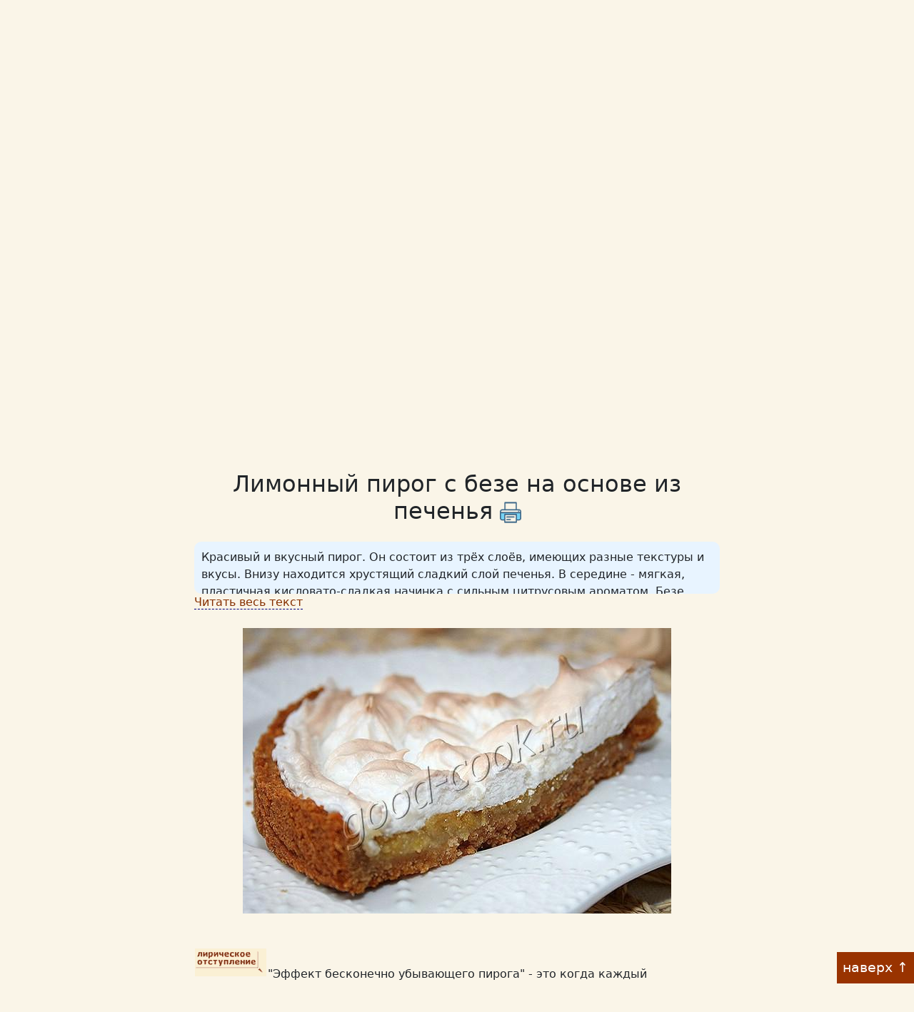

--- FILE ---
content_type: text/html; charset=utf-8
request_url: https://www.good-cook.ru/tort/tort_949.shtml
body_size: 9839
content:
<!DOCTYPE html>
<html lang="ru">
<head>
	<meta charset="UTF-8">
	<meta name="viewport" content="width=device-width, initial-scale=1, shrink-to-fit=no">

	<title>Лимонный пирог с безе на основе из печенья. Рецепт приготовления</title>

	<meta http-equiv="Content-type" content="text/html; charset=utf-8"> 
	<meta name="Author" content="Ирина Кутовая">
	<meta NAME="Description" content="Красивый и вкусный пирог. Он состоит из трёх слоёв, имеющих разные текстуры и вкусы.">
	<meta name="KeyWords" content="лимонный рецепт, лимонный пирог, простой рецепт">
	<meta name="yandex-verification" content="382d1884fc7594e1" />
	<meta name="yandex-verification" content="49f8344a1b021aca" />
	<meta name="p:domain_verify" content="34d3723317d098b4e720567c2aa84f2c"/>
	
	<link rel="icon" href="//www.good-cook.ru/favicon.ico" type="image/x-icon">
	<link rel="alternate" type="application/rss+xml" title="RSS" href="https://www.good-cook.ru/rss/rss.php" />
	<link rel="SHORTCUT ICON" href="//www.good-cook.ru/favicon.ico">

	<link rel="stylesheet" type="text/css" href="/data/css/bootstrap.min.css?1630327978">
	<link rel="stylesheet" type="text/css" href="/data/css/main-new.css?1630327978">
	<link rel="stylesheet" type="text/css" href="/notepad/css/np.css" media="all" />

	<link rel="stylesheet" href="/data/css/animate.min.css">
	<link rel="stylesheet" href="/data/css/bootnavbar.css">


	<!--<script charset="UTF-8" src="//web.webpushs.com/js/push/612ed7a6493fc5900ebf9a5ce38e0431_1.js" async></script>-->
</head>
<body>



<div class="container">
	<div class="row justify-content-center col-12 text-center">
		<div class="cols align-middle"><a class="navbar-brand pb-4" href="//www.good-cook.ru/"><img align="center" alt="Хорошая кухня. Кулинарный сайт Кутовой Ирины" class="img-fluid" width="500" src="https://www.good-cook.ru/data/img/header-new.png"></a></div>
	</div>
</div>

<div id="np" style="display:none;">
	<div id="closer" style="cursor:pointer; width:20px; height:20px; position:absolute; top:3px; right:3px;" onclick="CloseNP()"><img src="/notepad/i/delete.gif" alt="Закрыть блокнот" title="Закрыть блокнот" /></div>
	<div id="xxx-x-panel" style="display:none;"></div>
	<div id="np-padder">
		<h3>Личный блокнот</h3>
		<div id="np-current-link"><strong>Адрес ссылки:</strong><br/><span id="np-current-url">/shop/</span></div>
		<div id="np-add-links" class="main-block">
			<div id="np-add-link" class="head-block"><span class="ajax-link">Добавить ссылку в блокнот</span></div>
			
			<form id="np-add-link-form" >
				<div id="np-add-link-tools" class="tools-block" style="display:none;">
					<div id="np-add-link-folders">

					</div>
					<div>
						<label>Название ссылки:</label>
						<input name="new_link_name" type="text" value="Новая ссылка" />
					</div>
					<div>
						<label>Адрес ссылки:</label>
						<input name="new_link_url" id="new_link_url" type="text" value="/shop/" />
					</div>
					<input type="button" value="Добавить ссылку в блокнот" class="button" onclick="AddLink()" />
				</div>
			</form>
		</div>
		<div id="np-add-folders" class="main-block">
			<div id="np-add-folder" class="head-block"><span class="ajax-link">Управление папками</span></div>
			<div id="np-add-folder-tools" class="tools-block" style="display:none;">
				<form id="np-add-folder-form">
					<input type="button" value="Добавить новую папку" class="button" id="np-add-folder-new" />
					<div id="np-add-folder-table-c">
											</div>
				</form>
			</div>
		</div>
		
		<div id="np-cloud" class="main-block">
			<h2>Мои ссылки</h2>
			<div id="np-cloud-list">
							</div>
			
			<form id="np-cloud-link-form">
				<div id="np-cloud-link-tools" class="tools-block">
									</div>
			</form>
			
		</div>
		
	</div>
</div>



<div class="container">


    <nav class="navbar navbar-expand-lg navbar-light" id="main_navbar">
    <div class="container-fluid">
        <button class="navbar-toggler" type="button" data-bs-toggle="collapse" data-bs-target="#navbarSupportedContent" aria-controls="navbarSupportedContent" aria-expanded="false" aria-label="Toggle navigation">
     	<span class="navbar-toggler-icon"></span>&nbsp;Меню
    	</button>

        <div class="collapse navbar-collapse" id="navbarSupportedContent">
            <ul class="navbar-nav me-auto mb-2 mb-lg-0">
                
                <li class="nav-item dropdown" id="myDropdown">
                    <a class="nav-link dropdown-toggle" href="#" data-bs-toggle="dropdown">Рецепты</a>
                    <ul class="dropdown-menu">
                        <li><a class="dropdown-item" href="/tort/">Выпечка</a></li>
						<li><a class="dropdown-item" href="/vtoroe/">Вторые блюда</a></li>
						<li><a class="dropdown-item" href="/kons/">Консервирование</a></li>
						<li><a class="dropdown-item" href="/salat/">Салаты и закуска</a></li>
						<li><a class="dropdown-item" href="/proth/#01">Супы</a></li>
						<li><a class="dropdown-item" href="/proth/#02">Соусы</a></li>
						<li><a class="dropdown-item" href="/proth/#04">Напитки</a></li>
						<li><a class="dropdown-item" href="/proth/">Прочее</a></li>
                        <div class="dropdown-divider"></div>
                        <li><a class="dropdown-item" href="/visitor/">Рецепты посетителей</a></li>
                        <li><a class="dropdown-item" href="/video/index.shtml">Видео-рецепты</a></li>
                        <div class="dropdown-divider"></div>
            			<li><a class="dropdown-item" href="/knop/arhiv.shtml">Все рецепты</a></li>            
                    </ul>
                </li>
                <li class="nav-item"><a class="nav-link" href="https://forum.good-cook.ru">Форум</a></li>
			  	<li class="nav-item"><a class="nav-link" href="https://www.good-cook.ru/shop/">Магазин</a></li>
			  	
							
				<li class="nav-item dropdown" id="myDropdown">
					<a class="nav-link dropdown-toggle" href="#" data-bs-toggle="dropdown">Ссылки</a>
				    <ul class="dropdown-menu">
					<li><a class="dropdown-item" href="/lib/">Библиотека кулинара</a></li>
					<li><a class="dropdown-item" href="/books/">Кулинарная литература</a></li>
					<li><a class="dropdown-item" href="/knop/ssylki.shtml">Вкусные сайты</a></li>
					</ul>
			  	</li>
            </ul>
	        <form class="d-flex align-middle" method="GET" action="https://good-cook.ru/search.shtml?#constraintid=1">
			<input type="hidden" name="searchid" value="1207715">
			<input type="hidden" name="web" value="0">
			<input class="form-control mr-sm-2 align-middle" style="width:230px" name="text" type="search" placeholder="Поиск по сайту и форуму" aria-label="Поиск" value="">&nbsp;
			<button class="btn btn-outline-success my-2 my-sm-0 align-middle" type="submit">Найти</button>
		  	</form>
        </div>
    </div>
  </nav>

</div>







<script type='text/javascript'>
var showBalloonNameParts = 0;
var showBalloonIngr = 0;
</script>


<div style="display:none">
	
	<div id="balloonIngr">
	Рецепты не найдены,<br>
	попробуйте уменьшить<br>
	количество ингредиентов.
	</div>

	<div id="balloonNameParts">
	Рецепты не найдены,<br>
	попробуйте уменьшить<br>
	количество слов<br>
	в названии.
	</div>
</div>


<div class="container">
	<div class="row justify-content-center">
		<div class="cols align-middle pr-3 pl-3 pb-2 pt-1 mb-3 mega-search w-100">
			<center><nobr><a href="javascript:void(0);" id="mega-search-title" class="mega-search-title">Мега-поиск рецептов <img width="25" id="mega-search-arrow" src="/data/img/arrow-up.png"></a></nobr></center>
			<form class="form-inline my-2 my-lg-0 pt-1" method="GET" action="/mega-search/" id="mega-search-form" style="display:flex">

				<div class="container mega-search">

				  <div class="row p-1">
				  	<div class="text-center">
				  		<i style="font-size: 1.1rem; color: #7A7A7A; line-height: 1.2; display: block;">любое поле можно оставить пустым,<br> список продуктов разделяется запятой ","</i>	
				  	</div>
				  </div>

				  <div class="row p-1">
				    <div class="col-lg-6 text-center text-lg-end text-nowrap">
				      Есть в названии рецепта:
				    </div>
				    <div class="col-lg-6">
				      <input class="form-control mx-auto mx-lg-0" style="display:block" id="name_parts" name="name_parts" type="search" placeholder="пример: пирог" aria-label="Поиск" value="">
				    </div>
				  </div>

				  <div class="row p-1">
				    <div class="col-lg-6 text-center text-lg-end text-nowrap">
				      Продукты:
				    </div>
				    <div class="col-lg-6">
				      <input class="form-control mx-auto mx-lg-0" id="ingr" name="ingr" type="search" placeholder="пример: гречневая мука, малина" aria-label="" value="">
				    </div>
				  </div>
				  
				  <div class="row p-1">
				    <div class="col-lg-6 text-center text-lg-end text-nowrap">
				      Исключить продукты:
				    </div>
				    <div class="col-lg-6">
				      <input class="form-control mx-auto mx-lg-0" name="ingr_excl" type="search" placeholder="пример: арахис, сахар" aria-label="Поиск" value="">
				    </div>
				  </div>
				  
				  <div class="row p-1">
				    <div class="col-lg-6 text-center text-lg-end text-nowrap">
				      Категория:
				    </div>
				    <div class="col-lg-6">
				      <select class="form-control mx-auto mx-lg-0" name="cat" aria-label="Поиск">
<option value="any" selected="selected">любая</option><option value="tort" >выпечка</option><option value="vtoroe" >вторые блюда</option><option value="kons" >консервирование</option><option value="salat" >салаты и закуска</option><option value="proth" >прочее</option>						</select>
				    </div>
				  </div>
				  
				  <div class="row p-1">
				    <div class="col-lg-12 text-center text-nowrap">
				      <button class="btn btn-outline-success my-2 my-sm-0" name="submit" value="1" type="submit">Найти рецепты</button>
				    </div>
				  </div>
				  

				</div>


			</form>

		</div>
	</div>
</div>


<div class="container">
<span class="selection">Подборки рецептов: 
<a href='https://www.good-cook.ru/knop/holyday.shtml' target='_blank'>Праздничные</a>, 
<a href='https://www.good-cook.ru/knop/arhiv-podbor.shtml' target='_blank'>По продуктам и по тематике</a>,
<a href='https://www.good-cook.ru/knop/prostye_recepty.shtml' target='_blank'>Простые</a>, 
<a href='https://www.good-cook.ru/knop/dieta.shtml' target='_blank'>Диетические</a>, 
<a href='https://www.good-cook.ru/knop/krizis.shtml' target='_blank'>Недорогие</a>
</span><br><br>

</div>


<div class="container">
		    <div class="row main-header">
	    		<div class="col-12">
	    			<h5>Реклама</h5>
	    		</div>
		    </div>


<noindex>
<!--googleoff: index-->
<script src='https://news.2xclick.ru/loader.js' async defer="defer"></script>
<div id='containerId22358'></div>
<script>


function advGnezdo()
{
	(function(w, d, c, s, t){
		w[c] = w[c] || [];
		w[c].push(function(){
			gnezdo.create({
				tizerId: 22358,
				containerId: 'containerId22358'
			});
		});
	})(window, document, 'gnezdoAsyncCallbacks');
}
setTimeout("advGnezdo();", 2000);
</script>

<!--googleon: index-->
</noindex>

	<div class="row justify-content-center">
				<div class="col-lg-8 col-md-10 col-sm-12 main text-left">
			
			<div itemscope itemtype="//schema.org/Recipe"> 
  <center><h1 itemprop="name" class="mb-4 mt-4">Лимонный пирог с безе на основе из печенья <a target="_blank" href="/print.php?url=%2Ftort%2Ftort_949.shtml"><img width="30" height="30" title="Распечатать" src="/data/img/printer.png"></a></h1></center>
  <div id="full_description">Красивый и вкусный пирог. Он состоит из трёх слоёв, имеющих разные 
  текстуры и вкусы. Внизу находится хрустящий сладкий слой печенья. В 
  середине - мягкая, пластичная кисловато-сладкая начинка с сильным 
  цитрусовым ароматом. Безе лежит верхним слоем. Оно слегка подсыхает 
  сверху, но остаётся кремообразным внутри. Сладкий вкус безе дополняет и 
  уравновешивает кисловатую начинку.<br>
  Если не хочется заморачиваться с безе, то его можно не делать, положив в 
  начинку не одни желтки, а целые яйца.
  </div><a id="more" href="javascript:void(0);">Читать весь текст</a><br><br>
  <img itemprop="image" src="//www.good-cook.ru/foto/tort/949-1.jpg" alt="лимонный пирог с безе на основе из печенья" class="img-fluid pb-4 mx-auto d-block" itemprop="resultPhoto">
  <br>
  <table width='90%'>
    <tr align='left' valign='top'>
    <td><img src='//www.good-cook.ru/image/lir.gif' width='100' height='39' border='0'></td>
    <td><br><p>
"Эффект бесконечно убывающего пирога" - это когда каждый отламывает 
половинку от оставшегося на кухне последнего куска пиорга, 
но не доедает его, чтобы не мыть тарелку.
    </p>
    </td></tr>
  </table>
  <h4>СОСТАВ</h4>
  
  <h5>ОСНОВА</h5>
  <ul class="ingredients">
  <li itemprop="recipeIngredient">150г печенья типа "Юбилейное"</li>
  <li itemprop="recipeIngredient">70г сливочного масла </li></ul> 
  <h5>НАЧИНКА</h5>
  <ul class="ingredients">
  <li itemprop="recipeIngredient">1 крупный лимон (~200г)</li>
  <li itemprop="recipeIngredient">30г сливочного масла</li>
  <li itemprop="recipeIngredient">2 желтка</li>
  <li itemprop="recipeIngredient">0,5 стакана сахара (100г)</li>
  <li itemprop="recipeIngredient">1 ч ложка крахмала (8г)</li></ul> 
  <h5>БЕЗЕ</h5>
  <ul class="ingredients">
  <li itemprop="recipeIngredient">2 белка</li>
  <li itemprop="recipeIngredient">0,5 стакана сахара (100г)</li>
  <li itemprop="recipeIngredient">1 ч ложка лимонного сока (5г)</li></ul><br><br>

  <center>
    <a href='//www.good-cook.ru/tort/kkal/949.shtml' target='_blank'><big><b>посмотреть калорийность&raquo;</b></big></a>
  </center>
  <br>
  
<div itemprop="recipeInstructions">
  <p><b>Основа</b><br>
  Печенье измельчить в крошку.</p>
  <img itemprop="image" src="//www.good-cook.ru/foto/tort/949-2.jpg" alt="лимонный пирог с безе на основе из печенья" class="img-fluid pb-3 mx-auto d-block">
  <p class="mt-4">
  Влить растопленное масло, размешать.<br>
  Должна получиться равномерно жирная сыпучая масса.</p>
  <img itemprop="image" src="//www.good-cook.ru/foto/tort/949-3.jpg" alt="лимонный пирог с безе на основе из печенья" class="img-fluid pb-3 mx-auto d-block">
  <p class="mt-4">
  Форму d=22см выложить изнутри фольгой.<br>
  Крошки печенья выложить в форму, разровнять и примять, образуя плотный 
  корж с небольшими бортиками высотой 1 сантиметр.</p>
  <img itemprop="image" src="//www.good-cook.ru/foto/tort/949-4.jpg" alt="лимонный пирог с безе на основе из печенья" class="img-fluid pb-3 mx-auto d-block">
  <p class="mt-4">
  <b>Начинка</b><br>
  Для приготовления <a href="http://konditer-servis.ru/" target="_blank">начинки</a> лимон тщательно вымыть. Цедру натереть.<br>
  Для того чтобы сок можно было выжать без усилий, лимон нужно разрезать 
  пополам, положить в миску и прогреть в микроволновке 2~3 минуты. Затем 
  остудить лимон до комнатной температуры.</p>
  <img itemprop="image" src="//www.good-cook.ru/foto/tort/949-5.jpg" alt="лимонный пирог с безе на основе из печенья" class="img-fluid pb-3 mx-auto d-block">
  <p class="mt-4">
  Из лимона выжать сок. Должно получиться 100~120г сока.<br>
  У яиц отделить белки от желтков.<br>
  В миске растопить сливочное масло. Положить туда желтки, налить 
  лимонный сок и насыпать сахар и крахмал, добавить тёртую цедру.<br>
  Одну чайную ложку лимонного сока оставить для безе.</p>
  <img itemprop="image" src="//www.good-cook.ru/foto/tort/949-6.jpg" alt="лимонный пирог с безе на основе из печенья" class="img-fluid pb-3 mx-auto d-block">
  <p class="mt-4">
  Перемешать до однородности.<br>
  Вылить начинку на основу из печенья.</p>
  <img itemprop="image" src="//www.good-cook.ru/foto/tort/949-7.jpg" alt="лимонный пирог с безе на основе из печенья" class="img-fluid pb-3 mx-auto d-block">
  <p class="mt-4">
  Духовку разогреть до t=170~180°C и поставить в неё форму с пирогом на 15 
  минут. Начинка должна затвердеть, но не начать зарумяниваться.</p>
  <img itemprop="image" src="//www.good-cook.ru/foto/tort/949-8.jpg" alt="лимонный пирог с безе на основе из печенья" class="img-fluid pb-3 mx-auto d-block">
  <p class="mt-4">
  <b>Безе</b><br>
  Пока запекается начинка, приготовить безе.<br>
  Белки взбить, постепенно подсыпая сахар тонкой струйкой под вращающиеся
  лопасти миксера.<br>
  Взбить безе до твёрдых пиков.</p>
  <img itemprop="image" src="//www.good-cook.ru/foto/tort/949-9.jpg" alt="лимонный пирог с безе на основе из печенья" class="img-fluid pb-3 mx-auto d-block">
  <p class="mt-4">
  Форму с пирогом вынуть из духовки и поверх начинки ровным слоем 
  распределить безе.</p>
  <img itemprop="image" src="//www.good-cook.ru/foto/tort/949-10.jpg" alt="лимонный пирог с безе на основе из печенья" class="img-fluid pb-3 mx-auto d-block">
  <p class="mt-4">
  Температуру в духовке прибавить до t=220°C и поставить в неё пирог на 5 
  минут - верх безе должен немного зарумяниться.</p>
  <img itemprop="image" src="//www.good-cook.ru/foto/tort/949-11.jpg" alt="лимонный пирог с безе на основе из печенья" class="img-fluid pb-3 mx-auto d-block">
  <p class="mt-4">
  Духовку выключить, дверцу приоткрыть. Оставить пирог в остывающей 
  духовке на 20 минут.<br>
  Вынуть пирог, потянув за свисающие концы фольги. Фольгу осторожно 
  отделить и выкинуть.</p>
  <img itemprop="image" src="//www.good-cook.ru/foto/tort/949-12.jpg" alt="лимонный пирог с безе на основе из печенья" class="img-fluid pb-3 mx-auto d-block">
  <p class="mt-4">
  Подавать пирог можно в чуть тёплом виде или остывшим до комнатной 
  температуры.</p>
  <img itemprop="image" src="//www.good-cook.ru/foto/tort/949-13.jpg" alt="лимонный пирог с безе на основе из печенья" class="img-fluid pb-3 mx-auto d-block">
  <img itemprop="image" src="//www.good-cook.ru/foto/tort/949-14.jpg" alt="лимонный пирог с безе на основе из печенья" class="img-fluid pb-3 mx-auto d-block">			

						<div class="row justify-content-center text-right">
						<div class="col-12">Рецепт опубликован <b>4 декабря 2016г.</b></div>

			</div>
						<br><br>

							<div class="row justify-content-center">
						<div class="col-12"><b>Рецепты лимонных пирогов:</b></div>
				</div>
				
				<div class="row justify-content-center main-content no-gutters">
			    
			    					<div class="col-lg-4 col-sm-6 col-6 align-middle pr-1 pl-1">
			    		<div class="row justify-content-center">
			    			<div class="col">
			    			<a href="https://www.good-cook.ru/tort/tort_247.shtml">
			    				<img class="img-fluid mx-auto d-block" width="100%" src="//www.good-cook.ru/foto/tort/247-0g.jpg" alt="американский цитрусовый пирог">
			    			</a>
							</div>
						</div>
						<div class="row pb-1">
							<div class="col text-center pb-3">
							<span><a href="https://www.good-cook.ru/tort/tort_247.shtml">американский цитрусовый пирог</a></span>
							</div>
						</div>
			    	</div>
				
								<div class="col-lg-4 col-sm-6 col-6 align-middle pr-1 pl-1">
			    		<div class="row justify-content-center">
			    			<div class="col">
			    			<a href="https://www.good-cook.ru/tort/tort_523.shtml">
			    				<img class="img-fluid mx-auto d-block" width="100%" src="//www.good-cook.ru/foto/tort/523-0g.jpg" alt="лимонный пирог из печенья">
			    			</a>
							</div>
						</div>
						<div class="row pb-1">
							<div class="col text-center pb-3">
							<span><a href="https://www.good-cook.ru/tort/tort_523.shtml">лимонный пирог из печенья</a></span>
							</div>
						</div>
			    	</div>
				
								<div class="col-lg-4 col-sm-6 col-6 align-middle pr-1 pl-1">
			    		<div class="row justify-content-center">
			    			<div class="col">
			    			<a href="https://www.good-cook.ru/tort/tort_788.shtml">
			    				<img class="img-fluid mx-auto d-block" width="100%" src="//www.good-cook.ru/foto/tort/788-0g.jpg" alt="пирог &quot;Лимонная нежность&quot;">
			    			</a>
							</div>
						</div>
						<div class="row pb-1">
							<div class="col text-center pb-3">
							<span><a href="https://www.good-cook.ru/tort/tort_788.shtml">пирог "Лимонная нежность"</a></span>
							</div>
						</div>
			    	</div>
				
								<div class="col-lg-4 col-sm-6 col-6 align-middle pr-1 pl-1">
			    		<div class="row justify-content-center">
			    			<div class="col">
			    			<a href="https://www.good-cook.ru/tort/tort_934.shtml">
			    				<img class="img-fluid mx-auto d-block" width="100%" src="//www.good-cook.ru/foto/tort/934-0g.jpg" alt="пирог со сгущёнкой и лимоном">
			    			</a>
							</div>
						</div>
						<div class="row pb-1">
							<div class="col text-center pb-3">
							<span><a href="https://www.good-cook.ru/tort/tort_934.shtml">пирог со сгущёнкой и лимоном</a></span>
							</div>
						</div>
			    	</div>
				
						    	
			    
				</div>

				<br><br>

					
			
			

					    <div class="row main-header">
	    		<div class="col-12">
	    			<h5>Reklama</h5>
	    		</div>
		    </div>
<noindex>
<!--googleoff: index-->
<center>
<script src='https://news.2xclick.ru/loader.js' async></script>
<div id='containerId22339'></div>
<script>
	(function(w, d, c, s, t){
		w[c] = w[c] || [];
		w[c].push(function(){
			gnezdo.create({
				tizerId: 22339,
				containerId: 'containerId22339'
			});
		});
	})(window, document, 'gnezdoAsyncCallbacks');
</script>
</center>
<!--googleon: index-->
</noindex><div id="mc-container"></div>
<script type="text/javascript">
cackle_widget = window.cackle_widget || [];
cackle_widget.push({widget: 'Comment', id: 46745, channel: '4949'});
(function() {
    var mc = document.createElement('script');
    mc.type = 'text/javascript';
    mc.async = true;
    mc.src = ('https:' == document.location.protocol ? 'https' : 'http') + '://cackle.me/widget.js';
    var s = document.getElementsByTagName('script')[0]; s.parentNode.insertBefore(mc, s.nextSibling);
})();
</script><script type='text/javascript'>function AddTag(obj, tag){ message=''; t1='[' + tag + ']'; t2='[/' + tag + ']';  insert_tag(obj,t1,t2); } function insert_text(obj, t1){ if ((document.selection)) { obj.focus(); obj.document.selection.createRange().text = t1; } else  obj.value += t1; } function insert_tag(obj, t1, t2){ if ((document.selection)) { obj.focus(); obj.document.selection.createRange().text = t1+ obj.document.selection.createRange().text+t2; } else obj.value += t1 + t2; } function addname(obj, t1){ if ((document.selection)) { obj.focus(); obj.document.selection.createRange().text = t1; } else  obj.value += '[b]' + t1 + '[/b]'; }</script> <center><table WIDTH=95% CELLPADDING=0 CELLSPACING=0 border=0 class=comments align=center></table></center>
		    <div class="row main-header">
	    		<div class="col-12">
	    			<h5>Реклама</h5>
	    		</div>
		    </div>

<noindex>
<!--googleoff: index-->
<script src='https://news.2xclick.ru/loader.js' async></script>
<div id='containerId22340'></div>
<script>
(function(w, d, c, s, t){
	w[c] = w[c] || [];
	w[c].push(function(){
		gnezdo.create({
			tizerId: 22340,
			containerId: 'containerId22340'
		});
	});
})(window, document, 'gnezdoAsyncCallbacks');
</script>
<!--googleon: index-->
</noindex>

				</div>
			</div>
		</div>
	</div>
</div> 


	<div class="container-fluid basement mt-5">
		<div class="container">
			<div class="row justify-content-center">
				<div class="col-lg-3 col-md-3 text-lg-right pt-4 pb-1" align="center">
					<!-- VK Widget -->
					<script type="text/javascript" src="//vk.com/js/api/openapi.js?127"></script>
					<div id="vk_groups22069902"></div>
					<script type="text/javascript">

					function deferMeVK()
					{
						VK.Widgets.Group("vk_groups22069902", {mode: 0, width: "200", height: "210", color1: 'FFD079', color2: 'CC3300', color3: '993300'}, 22069902);
					}

					setTimeout("deferMeVK();", 10000);
					</script>
				</div>
				<div class="col-lg-5 col-md-5 pt-4 pb-4" align="left">
					<small>© 2001-2026, good-cook.ru. Фотографии, текст, рецепт приготовления, если не упомянуто иное, являются авторскими. Не допускается любое изменение текста рецептов при цитировании частично или полностью, а также заимствование текста и фотографий без указания активной ссылки вида "Хорошая кухня - простая кулинария, вкусные кулинарные рецепты приготовления еды". При перепечатке обязательно указание сайта www.good-cook.ru в качестве источника.<br></small>
					<b>Напишите мне: <a id="id_linkmail_1" href=""></a></b>
					<script type="text/javascript">
			        var mTo = 'mail';var mDomain = 'good-cook.ru';
			        var mInnerHTML = mTo + '\100' + mDomain;
			        var mHref = 'ma'+'il'+'to:' + mTo + '\100' + mDomain;
			        document.getElementById('id_linkmail_1').href = mHref;
			        document.getElementById('id_linkmail_1').innerHTML = mInnerHTML;
			        </script>
				</div>
				<div class="col-lg-4 col-md-4 text-lg-center text-center pt-4 my-auto">
					<noindex>
						<!--googleoff: all-->

						<script type="text/javascript">
						function addLink() {
						var body_element = document.getElementsByTagName('body')[0];
						var selection;
						selection = window.getSelection();

						var pagelink = "<br><br> Источник: "+document.location.href;
						var copytext = selection + pagelink;
						var newdiv = document.createElement('div');
						newdiv.style.position='absolute';
						newdiv.style.left='-99999px';
						body_element.appendChild(newdiv);
						newdiv.innerHTML = copytext;
						selection.selectAllChildren(newdiv);
						window.setTimeout(function() {
						body_element.removeChild(newdiv);
						},0);
						}
						document.oncopy = addLink;
						</script>

												
						<!-- Yandex.Metrika counter -->
						<script type="text/javascript">
						function deferme()
						{
						    (function (d, w, c) {
						        (w[c] = w[c] || []).push(function() {
						            try {
						                w.yaCounter11261665 = new Ya.Metrika({
						                    id:11261665,
						                    clickmap:true,
						                    trackLinks:true,
						                    accurateTrackBounce:true
						                });
						            } catch(e) { }
						        });

						        var n = d.getElementsByTagName("script")[0],
						            s = d.createElement("script"),
						            f = function () { n.parentNode.insertBefore(s, n); };
						        s.type = "text/javascript";
						        s.async = true;
						        s.src = "https://mc.yandex.ru/metrika/watch.js";

						        if (w.opera == "[object Opera]") {
						            d.addEventListener("DOMContentLoaded", f, false);
						        } else { f(); }
						    })(document, window, "yandex_metrika_callbacks");
						}
						setTimeout("deferme();", 500);
						</script>
						<noscript><div><img src="https://mc.yandex.ru/watch/11261665" style="position:absolute; left:-9999px;" alt="" /></div></noscript>
						<!-- /Yandex.Metrika counter -->


					      <!--LiveInternet counter--><!--
					      
					      document.write()//--></script>
						  <span id="li_counter"></span>
						  <script type="text/javascript">
					      document.getElementById('li_counter').innerHTML="<a href='//www.liveinternet.ru/stat/good-cook.ru/' "+
					      "target=_blank rel='nofollow'><img src='//counter.yadro.ru/hit?t44.6;r"+
					      escape(document.referrer)+((typeof(screen)=="undefined")?"":
					      ";s"+screen.width+"*"+screen.height+"*"+(screen.colorDepth?
					      screen.colorDepth:screen.pixelDepth))+";u"+escape(document.URL)+
					      ";"+Math.random()+
					      "' alt='' title='LiveInternet' "+
					      "border=0 width='31' height='31'><\/a>";
						  </script>
					      <!--/LiveInternet-->
					      <!-- Rating Mail.ru counter -->
					      <script type="text/javascript">
					      var _tmr = window._tmr || (window._tmr = []);
					      _tmr.push({id: "188094", type: "pageView", start: (new Date()).getTime()});
					      (function (d, w, id) {
					        if (d.getElementById(id)) return;
					        var ts = d.createElement("script"); ts.type = "text/javascript"; ts.async = true; ts.id = id;
					        ts.src = "https://top-fwz1.mail.ru/js/code.js";
					        var f = function () {var s = d.getElementsByTagName("script")[0]; s.parentNode.insertBefore(ts, s);};
					        if (w.opera == "[object Opera]") { d.addEventListener("DOMContentLoaded", f, false); } else { f(); }
					      })(document, window, "topmailru-code");
					      </script><noscript><div>
					      <img src="https://top-fwz1.mail.ru/counter?id=188094;js=na" style="border:0;position:absolute;left:-9999px;" alt="Top.Mail.Ru" />
					      </div></noscript>
					      <!-- //Rating Mail.ru counter -->
					      <!-- Rating Mail.ru logo -->
					      <a href="https://top.mail.ru/jump?from=188094">
					      <img src="https://top-fwz1.mail.ru/counter?id=188094;t=287;l=1" style="border:0;" height="31" width="38" alt="Top.Mail.Ru" /></a>
					      <!-- //Rating Mail.ru logo -->
					      <!-- begin of Top100 code -->
					      <!--<script id="top100Counter" type="text/javascript" src="//counter.rambler.ru/top100.jcn?399835"></script>
					      <noscript>
					      <a href="//top100.rambler.ru/navi/399835/" rel="nofollow">
					      <img src="//counter.rambler.ru/top100.cnt?399835" alt="Rambler's Top100" border="0" />
					      </a>-->
					      </noscript>
					      <!-- end of Top100 code -->
					      <A TARGET="_top" HREF="//subscribe.ru/catalog/home.eat.kolobok" rel="nofollow"><IMG ALT="Рассылка 'Хорошая кухня'" 
					      BORDER='0' SRC='//subscribe.ru/stat/home.eat.kolobok/count.gif' WIDTH='88' HEIGHT='31'></A> 
					      <br>
					      <a rel="nofollow" href="//feedproxy.google.com/good_cook"><img data-src="/img/rss_feedburner.gif" class="lazy" width="80" height="15" alt="Читать в FEEDBURNER"></a>   
					      <a rel="nofollow" href="//lenta.yandex.ru/settings.xml?name=feed&url=//feedproxy.google.com/good_cook"><img data-src="/img/rss_yandex.gif" width="80" height="15" class="lazy" alt="Читать в Яндекс.Ленте"></a>   
					      <a rel="nofollow" href="//www.good-cook.ru/rss/rss.php?do=get_all"><img data-src="/img/rss_button.gif" class="lazy" width="80" height="15" alt="RSS"></a>      
					      <a rel="nofollow" href="//www.livejournal.com/friends/add.bml?user=good_cook_rss"><img data-src="/img/lj_add.gif" class="lazy" width="103" height="15" alt="добавить в LiveJournal"></a>
					    <!--googleon: index-->
					    </noindex>
					    <br><br>
				</div>


			</div>
		</div>
	</div>

	<div id="toTop" style="display: none;">наверх ↑</div>
	



	<script type="text/javascript" src="/data/js/jquery-3.5.1.min.js"></script>
	<script type="text/javascript" src="/data/js/popper-1.12.9.min.js"></script>
	<script type="text/javascript" src="/data/js/jquery.balloon.js"></script>
	<script type="text/javascript" src="/data/js/bootstrap.min.js?1630327978"></script>
	<script type="text/javascript" src="/data/js/jquery.lazy.min.js"></script>
	<script type="text/javascript" src="/data/js/main-new.js?1630327978"></script>

	<script type="text/javascript" src="/data/js/bootnavbar.js"></script>
	<script>
        $(function () {
            $('#main_navbar').bootnavbar({
                //option
                animation: false
            });
        })
    </script>

	<script src="/notepad/jslibrary/yahoo-dom-event.js" type="text/javascript" defer="defer"></script>
	<script src="/notepad/jslibrary/connection-min.js" type="text/javascript" defer="defer"></script>
	<script src="/notepad/jslibrary/utils.js" type="text/javascript" defer="defer"></script>
	<script src="/notepad/js/js.js" type="text/javascript" defer="defer"></script>

</body>
</html>


--- FILE ---
content_type: text/css
request_url: https://www.good-cook.ru/data/css/main-new.css?1630327978
body_size: 2055
content:
body {
	/*background-color: #FAF0D4;*/
	background-color: #FAF5E8;
	padding: 0px;
	margin: 0px;
}

h4, h2 {
	color: #993300;
}

h4.recipe_text_name {
	font-size: 1.2rem;
	font-weight: normal;
}

h5 {
	padding: 0px;
	margin: 0px;
	margin-bottom: 3px;
}

.container-fluid {
	
}

.navbar-nav {
float: none;
text-align: left;
}
.navbar-nav li {
float: none;
display: inline-block;
}

.navbar-light .navbar-nav .nav-link{
	font-size: 2rem;
	color: #863000;
}

.navbar-light .navbar-nav .nav-link:focus, .navbar-light .navbar-nav .nav-link, .navbar-light .navbar-nav .active>.nav-link, .navbar-light .navbar-nav .nav-link.active, .navbar-light .navbar-nav .nav-link.show, .navbar-light .navbar-nav .show>.nav-link{
    text-decoration: underline;
    color: #863000;
    font-size: 1.7rem;
}


.navbar-light:hover .navbar-nav:hover .nav-link:hover{
	text-decoration: none;
	font-size: 1.7rem;
	color: #cc3300;
}

.navbar-light .navbar-toggler {
    color: #863000;
    border: 3px solid #863000;
    /*border-color: rgba(0,0,0,1);*/
}

.dropdown-item {
	color: #863000;
}

.dropdown-item:hover {
	color: #cc3300;
}


a, a:visited{
	text-decoration: underline;
    color: #863000;
}


a:hover{
    color: #cc3300;
}


.main {
	/*border: 1px solid black;*/
}

.menu {
	border: 1px solid red;
}


.main-header{
	/*background-color: #C49C8B;
	color: #ffffff;*/
	background-color: #FFE2AB;
	color: #6D0000;
	font-size: 1.1rem;
	border-radius: 5px;
	padding: 3px 0px;
}

.main-content{
	padding: 10px 0px 0px 0px;
}

.border-1{
	border: 1px solid red;
}

.attention{
	color: #E7235C;
	font-weight: bold;
}


.padding-bottom-img{
	padding-bottom: 0px;
}

.navbar{
	padding-left: 0px;
	padding-right: 0px;
}

#navbarSupportedContent > ul > li:nth-child(1) > a{
	padding-left: 0px;
}

blockquote {
	color: #993300;
}

.navbar-toggler{
	background-color: #fff;
}

#toTop {
	display:none;
	background:#993300;
	color:#ffffff;
	font-size:1.2rem;
	cursor:pointer;
	position:fixed;
	bottom:0;
	right:0;
	padding:0.5rem;
	z-index:999;
}


#full_description{
    display:block;
    background-color: #E8F4FF;
    padding: 10px;
    overflow:hidden;
    border-radius: 10px;
}

#more {
	text-decoration: none;
    border-bottom: 1px dashed #000080; 
}

#more:hover {
	text-decoration: none;
	border-bottom: 0px; 
}

/*
.ingredients > li{
	font-weight: bold;
	list-style-type: circle;
	font-size: 1.2rem;
}*/

ul.ingredients {
  list-style: none; /* Remove default bullets */
}

ul.ingredients li::before {
  content: "\2022";  /* Add content: \2022 is the CSS Code/unicode for a bullet */
  color: #999999; /* Change the color */
  font-weight: bold; /* If you want it to be bold */
  display: inline-block; /* Needed to add space between the bullet and the text */
  width: 1rem; /* Also needed for space (tweak if needed) */
  margin-left: -1rem; /* Also needed for space (tweak if needed) */
  font-size: 1.3rem;
}

.basement {
	background-color: #FFE2AB;
}

a.load_more {
	position: relative;
	top: -1.2rem;
	text-decoration: none;
	font-size: 2rem;
	border-bottom: 1px dashed #000080;
}

a.load_more:hover {
	text-decoration: none;
	font-size: 2rem;
	border-bottom: 0px;
}

.row.no-gutters {
  margin-right: 7px;
  margin-left: 7px;

  & > [class^="col "],
  & > [class^="col-"],
  & > [class*=" col-"] {
    padding-right: 7px;
    padding-left: 7px;
  }
}

.hidden_show_slowly {
	display:none;
}

.new_article_hidden {
	/*display:none;*/
	opacity: 0;
}

#ya-site-results{
	background-color: #FAF5E8 !important;
}

.podium{display:inline-block;width:100%;text-align:center;}
.podium img{margin-left:30px;margin-top:-96px;border:none;display:block}
.podium a:active,
.podium a,
.podium a:link,
.podium a:visited{font-size:0.8rem;height:12em;display:block;background:#f5e8c5;color:#993300;text-align:center;text-decoration:none;border:1px solid #993300;border-radius:0 0 0 0;box-shadow:1px 1px 7px #ca7;padding:100px 2px 0 3px;overflow:hidden}
.podium a:focus,
.podium a:hover{background:#fbc345;color:#000;text-decoration:none;outline:none}
.podium li{display:inline-block;margin:0;padding:4px 2px;width:220px}
.podium ul{margin:0;padding:0;list-style:none}
.podium div{padding:2px;color:#6d5b1f;background:#f0e5b9}
.podium ul:after{content:" ";display:block;clear:both}
h1 {font-size: 2rem; text-align:center;}
h2 {font-size: 1.2rem}

.selection {
	font-size: 1.3rem;
}

.selection a{
	color: #863000;
}

.selection a:hover{
	text-decoration: none;
	font-size: 1.3rem;
	color: #cc3300;
}

a.mega-search-title {
	font-size: 1.8rem;
	text-decoration: none;
	border-bottom: 1px dashed #000080;

}


a.mega-search-title:hover {
	text-decoration: none;
	font-size: 1.8rem;
	border-bottom: 0px;
}

.mega-search div {
	font-size: 1.5rem;
}

.form-control {
	width: 300px;
}

.mega-search {
	background-color: #FFE2AB;
	border-radius: 20px;
}

.form-control::placeholder { /* Chrome, Firefox, Opera, Safari 10.1+ */
            color: #A1A8AE;
            opacity: 1; /* Firefox */
}

.form-control:-ms-input-placeholder { /* Internet Explorer 10-11 */
            color: #A1A8AE;
}

.form-control::-ms-input-placeholder { /* Microsoft Edge */
            color: #A1A8AE;
 }


a.dropdown-item {
	text-decoration: underline;
}


table.kkal td {
	border: 3px solid #EED79A;
}

#vk_groups22069902 {
	margin: 0 auto;
	padding-bottom: 10px;
}

--- FILE ---
content_type: application/javascript
request_url: https://www.good-cook.ru/notepad/jslibrary/utils.js
body_size: 2786
content:
YAHOO.namespace('my.utils');

/*	
	Depend from :
	<script language="JavaScript" src="/yui/build/yahoo-dom-event/yahoo-dom-event.js" type="text/javascript"></script>
	<script language="JavaScript" src="/yui/build/connection/connection-min.js" type="text/javascript"></script>
 	<script language="JavaScript" src="/yui/build/utilities/utilities.js" type="text/javascript"></script>
*/
/*created  23.10.2008 by DotOgr Company*/
/*changed  25.11.2009 */
var _evt = YAHOO.util.Event,
	_dom = YAHOO.util.Dom,
	_connect = YAHOO.util.Connect,
	_utils = YAHOO.my.utils,
	html, body;
	

var LP = 
{
	width : '',
	panelId : 'xxx-x-panel',
	panelClass : '',
	panelCreated : false,
	color : '#fff',
	bgcolor : '#00c',
	paddings : '5px 10px',
	message : 'Loading...',
	duration : 3000
}
	
_evt.onDOMReady
(
	function()
	{
		html = document.documentElement;
		body = document.getElementsByTagName('body')[0];
	}
);	
_utils.loadingPanelShow = function(msg, cr, bg, pd, w)
{
	if(LP.panelCreated)
	{
		var panel = _dom.get(LP.panelId);
	}
	else
	{
		var panel = document.createElement('div');
		panel.id = LP.panelId;
		body.appendChild(panel);
	}
	msg = msg ? msg : LP.message;
	panel.style.visibility = 'hidden';
	panel.style.color = cr ? cr : LP.color;
	panel.style.background = bg ? bg : LP.bgcolor;
	panel.style.position = 'absolute';
	panel.style.width = w ? w : LP.width;
	panel.style.padding = pd ? pd  : LP.paddings;
	panel.style.textAlign = 'center';
	panel.innerHTML = msg;
	_utils.loadingPanelCenter(panel);
	panel.style.visibility = 'visible';
	LP.panelCreated = true;
}


_utils.loadingPanelHide = function(msg, cr, bg, pd,d)
{
	var panel = _dom.get(LP.panelId);
	if(panel)
	{
		if(msg) panel.innerHTML = msg;
		if(cr) panel.style.color = cr;
		if(bg) panel.style.background = bg;
		if(pd) panel.style.padding = pd;
		_utils.loadingPanelCenter(panel);
		d = d ? d : LP.duration;
		setTimeout(function(){ panel.style.visibility = 'hidden' }, d)
	}
	else
	{
		return false;
	}
}

_utils.loadingPanelCenter = function(el)
{
	el.style.left = Math.round((html.clientWidth - el.offsetWidth)/2) + 'px';
	scrollFix = html.scrollTop ? html.scrollTop : body.scrollTop;
	el.style.top = scrollFix + 0 + 'px';
}

_utils.findOdds = function(node, arr)
{
  var space = /^[^\u0021-\uffff]*$/g;
  if(node.nodeType == 3)
  {
    if(node.nodeValue.match(space))
	{
      arr.push(node);
    }
  }
  else if(node.nodeType == 1)
  {
    for(var n = node.firstChild; n; n = n.nextSibling)
	{
      this.findOdds(n, arr);
    }
  }
}

_utils.removeOdds = function(node)
{
  var odds = new Array();
  _utils.findOdds(node, odds);
  for(var i = 0, length = odds.length; i < length; i++)
  {
    odds[i].parentNode.removeChild(odds[i]);
  }
}

_utils.messageArray = new Array();

_utils.setMessage = function(nspace, key, message)
{	
	if(typeof(_utils.messageArray[nspace]) == 'undefined') _utils.messageArray[nspace] = new Array();
	_utils.messageArray[nspace][key] = message;
}
_utils.getMessage = function(nspace,key)
{	
	return _utils.messageArray[nspace][key];
}

_utils.stringToArray = function(sourceString)
{
	var array = sourceString.split('i:'),
		result = new Array();
	for( var i = 1, length = array.length; i < length; i++)
	{
		var tmpArr = array[i].split('"'),
			index = parseInt(array[i].substr(0,1)),
			j = 0;	
		if( typeof(result[index]) == 'undefined') result[index] = new Object();
		while(j < tmpArr.length)
		{ 
			if(!/[\:\;\}\{\,]/.test(tmpArr[j]))
			{	
				result[index][tmpArr[j]] = tmpArr[j+2];
				j += 3;
			}
			else j++;
		}
	}
	
	return result;
}

_utils.toggleFormErrorMessage = function(idErrorContainer, errorMessage, classNameResetFields)
{
	var erorContainer = _dom.get(idErrorContainer);
	erorContainer.innerHTML = errorMessage;
	erorContainer.style.display = '';
	var resetFields = _dom.getElementsByClassName(classNameResetFields);
	for(var i = 0, length = resetFields.length; i < length; i++ )
	{
		_evt.on(resetFields[i], 'focus', function(){ erorContainer.innerHTML = ''; erorContainer.style.display = 'none'; })
	}
}

_utils.isResponseError = function(o)
{
	var xml = (o.responseXML && o.responseXML.documentElement) ? o.responseXML : false;
	if(xml)
	{
		if(xml.getElementsByTagName('error')[0]) if(xml.getElementsByTagName('error')[0].firstChild.nodeValue) return xml.getElementsByTagName('error')[0].firstChild.nodeValue;
		else return false;
	}
	else return o.responseText;
}





_utils.getXMLcontent = function(o)
{
	var xml = (o.responseXML && o.responseXML.documentElement) ? o.responseXML : false, dataObject = {};
	if(xml)
	{
		if(xml.hasChildNodes())
		{
			var response = xml.getElementsByTagName('response')[0];
			for(var n = response.firstChild; n; n = n.nextSibling)
			{
				if(n.nodeType == 1)	dataObject[n.tagName] = n.firstChild.nodeValue;
			}
			return dataObject;
		}
		else alert('_utils.getXMLcontent � no tags responsed!');
	}
	else alert('_utils.getXMLcontent � no xml returned!');
}

_utils.hasAttribute = function(el,name){ return el.getAttribute(name) != null; }

_utils.formStatus = function(imperialClassName)
{
	this.formStatus.status = true;
	this.formStatus.errElArray = [];
	var els = _dom.getElementsByClassName(imperialClassName);
	for(var i = 0, len = els.length; i < len; i++)
	{
		if(els[i].value != '')
		{
			if(_utils.hasAttribute(els[i],'re'))
			{
				var re = new RegExp(els[i].getAttribute('re'));
				if(!re.test(els[i].value))
				{
					els[i].style.color = '#c00';
					this.formStatus.errElArray.push(els[i]);
					this.formStatus.status = false;
				}
				else els[i].style.color = '#000';
			}
		}
		else
		{
			this.formStatus.status = false;
		}
	}
}

_utils.getDeclensionGoods = function(number)
{
	var c = number%100;
	if((c < 10 && c > 0) || (c > 20))
	{
		if((c%10 > 1) && (c%10 <= 4)) return 2;// word = '������';
		else if(number%10 > 4 ) return 3;// word = '�������';
		else return 1;//word = '�����';
	}
	else
	{
		 return 3;//word = '�������';
	}
}


function cloneParentBlock(srcEl,targetCN,e)
{
	_evt.stopPropagation(e);
	var parent,container, tmp, parentFE;
	for(var p = srcEl.parentNode; p; p = p.parentNode)
	{
		if(p.className && p.className == targetCN)
		{
			parent = p;
			container = p.parentNode;
			break;
		}
	}
	parentFE = _dom.getElementsByClassName(targetCN,p.tagName,container)[0];
	tmp = parentFE.cloneNode(true);
	container.appendChild(tmp);
	tmp.style.display = '';
}

function removeParentBlock(srcEl,targetCN,e)
{
	_evt.stopPropagation(e);
	var parent,container, parentArr = [];
	for(var p = srcEl.parentNode; p; p = p.parentNode)
	{
		if(p.className && p.className == targetCN)
		{
			parent = p;
			container = p.parentNode;
			break;
		}
	}
	container.removeChild(parent);
	parentArr = _dom.getElementsByClassName(targetCN,p.tagName,container);
	if(parentArr.length == 1) _dom.get(targetCN+'-initblock').style.display = '';
}

function showParentBlock(srcEl,targetCN,e)
{
	_evt.stopPropagation(e);
	var tmp, parentFE, container;
	srcEl.parentNode.style.display = 'none';
	parentFE = _dom.getElementsByClassName(targetCN)[0];
	container = parentFE.parentNode;
	tmp = parentFE.cloneNode(true);
	container.appendChild(tmp);
	tmp.style.display = '';
}

_utils.fixPNG = function(arr)
{
	if(arr)
    {
        for(var i=0, l=arr.length; i < l; i++)
        {
			var src = arr[i].src;
			arr[i].src = '/i/blank.gif';
			arr[i].runtimeStyle.filter = 'progid:DXImageTransform.Microsoft.AlphaImageLoader(src=\'' + src + '\',sizingMethod=\'scale\')';
        }
    }
}


















